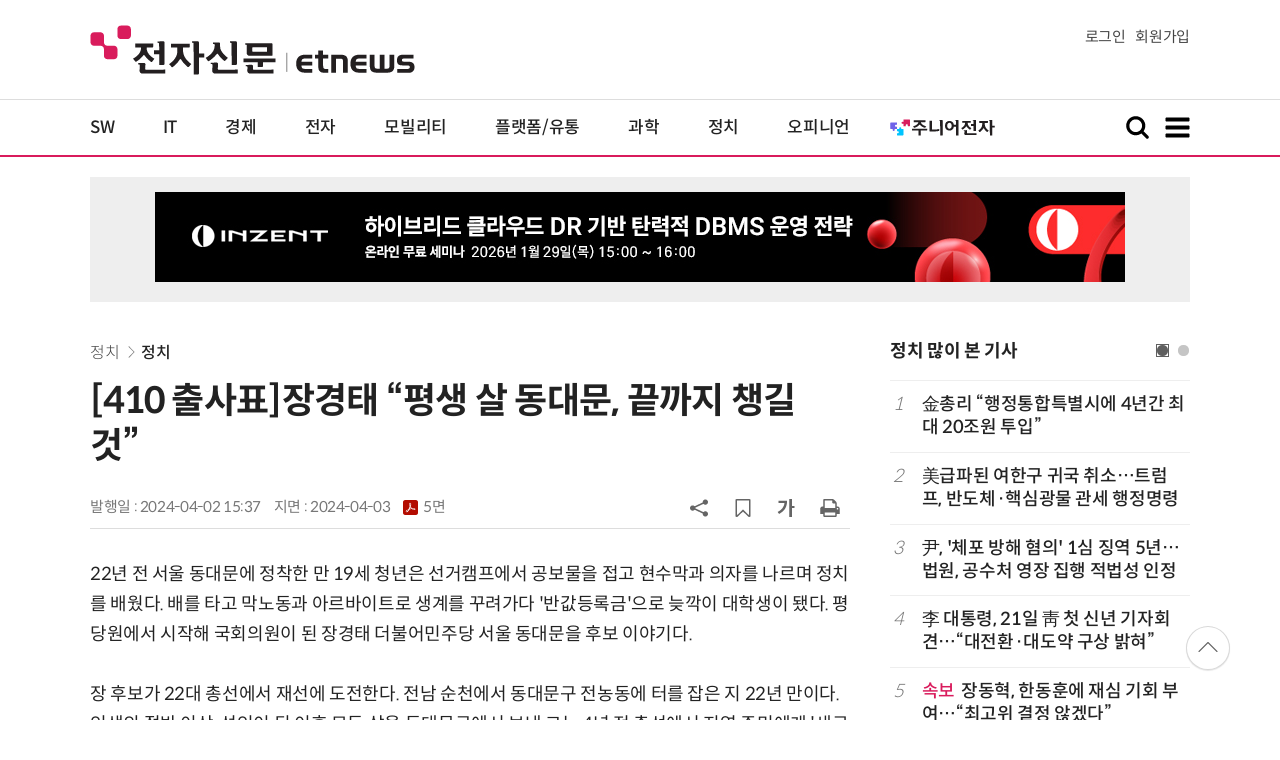

--- FILE ---
content_type: text/html; charset=utf-8
request_url: https://www.google.com/recaptcha/api2/aframe
body_size: 249
content:
<!DOCTYPE HTML><html><head><meta http-equiv="content-type" content="text/html; charset=UTF-8"></head><body><script nonce="BWnJRNs6TnWX3KibhTRP7A">/** Anti-fraud and anti-abuse applications only. See google.com/recaptcha */ try{var clients={'sodar':'https://pagead2.googlesyndication.com/pagead/sodar?'};window.addEventListener("message",function(a){try{if(a.source===window.parent){var b=JSON.parse(a.data);var c=clients[b['id']];if(c){var d=document.createElement('img');d.src=c+b['params']+'&rc='+(localStorage.getItem("rc::a")?sessionStorage.getItem("rc::b"):"");window.document.body.appendChild(d);sessionStorage.setItem("rc::e",parseInt(sessionStorage.getItem("rc::e")||0)+1);localStorage.setItem("rc::h",'1768773380437');}}}catch(b){}});window.parent.postMessage("_grecaptcha_ready", "*");}catch(b){}</script></body></html>

--- FILE ---
content_type: image/svg+xml
request_url: https://img.etnews.com/2024/etnews/images/logo_etnews.svg
body_size: 5817
content:
<?xml version="1.0" encoding="UTF-8"?>
<svg id="Layer_2" data-name="Layer 2" xmlns="http://www.w3.org/2000/svg" version="1.1" viewBox="0 0 650 100">
  <defs>
    <style>
      .cls-1 {
        fill: #d91c5c;
      }

      .cls-1, .cls-2 {
        stroke-width: 0px;
      }

      .cls-2 {
        fill: #231f20;
      }

      .cls-3 {
        fill: none;
        stroke: #828282;
        stroke-miterlimit: 10;
        stroke-width: 2px;
      }
    </style>
  </defs>
  <g>
    <path class="cls-2" d="M539.01,95.41c-5.97,0-10.48-1.52-13.54-4.56-3.06-3.04-4.59-7.52-4.59-13.44s1.53-10.41,4.61-13.46c3.07-3.04,7.57-4.56,13.52-4.56h13.93v7.55h-12.62c-3.46,0-5.79.48-6.98,1.45-1.19.97-1.83,2.71-1.93,5.24h21.53v7.55h-21.53c.09,2.57.69,4.34,1.79,5.28,1.11.94,3.45,1.41,7.05,1.41h12.68v7.55h-13.93Z"/>
    <path class="cls-2" d="M430.47,95.41c-5.96,0-10.47-1.52-13.54-4.56-3.06-3.04-4.58-7.52-4.58-13.44s1.53-10.41,4.6-13.46c3.08-3.04,7.58-4.56,13.52-4.56h13.93v7.55h-12.62c-3.45,0-5.79.48-6.98,1.45-1.19.97-1.83,2.71-1.93,5.24h21.53v7.55h-21.53c.1,2.57.69,4.34,1.8,5.28,1.1.94,3.45,1.41,7.04,1.41h12.69v7.55h-13.93Z"/>
    <path class="cls-2" d="M449.98,59.38h6.68v-8.3h9.54v8.3h10.07v7.57h-10.07v14.16c0,2.68.45,4.54,1.37,5.58.92,1.03,2.51,1.55,4.79,1.55h3.92v7.16h-8.71c-3.52,0-6.22-.97-8.09-2.92-1.89-1.94-2.82-4.73-2.82-8.35v-17.18h-6.68v-7.57Z"/>
    <path class="cls-2" d="M482.68,59.38h17.9c5.42,0,9.28,1.01,11.6,3.06,2.32,2.04,3.48,5.42,3.48,10.15v22.81h-9.54v-21.65c0-2.69-.41-4.43-1.25-5.24-.84-.8-2.51-1.2-5.02-1.2h-7.64v28.08h-9.53v-36.03Z"/>
    <path class="cls-2" d="M563.13,92.35c2.31,2.04,6.17,3.06,11.59,3.06h18.79c5.41,0,9.27-1.02,11.59-3.06,2.32-2.04,3.48-5.43,3.48-10.16v-22.81h-9.53v21.64c0,2.69-.42,4.43-1.26,5.23-.83.8-2.5,1.2-5.02,1.2h-3.86v-28.08h-9.59v28.08h-3.86c-2.51,0-4.18-.4-5.03-1.2-.83-.8-1.25-2.54-1.25-5.23v-21.64h-9.54v22.81c0,4.73,1.16,8.12,3.49,10.16"/>
    <path class="cls-2" d="M614.55,87.86h20.07c1.79,0,3.07-.28,3.89-.83.8-.55,1.22-1.44,1.22-2.66s-.42-2.12-1.23-2.67c-.82-.58-2.11-.86-3.87-.86h-8.2c-4.88,0-8.18-.74-9.89-2.23-1.72-1.49-2.58-4.14-2.58-7.94s1.03-6.72,3.11-8.55c2.06-1.83,5.28-2.73,9.62-2.73h20.46v7.55h-16.81c-2.74,0-4.51.24-5.33.71-.83.47-1.23,1.31-1.23,2.53,0,1.1.36,1.91,1.08,2.42.73.52,1.86.77,3.42.77h8.6c3.94,0,6.95.92,9.02,2.76,2.07,1.84,3.12,4.5,3.12,7.98s-.92,6.07-2.77,8.16c-1.84,2.1-4.2,3.15-7.11,3.15h-24.57v-7.55Z"/>
  </g>
  <line class="cls-3" x1="393.61" y1="55.5" x2="393.61" y2="93.8"/>
  <path class="cls-1" d="M81.76,21.4c0,3.71-3.01,6.72-6.73,6.72h-13.47c-3.72,0-6.73-3.01-6.73-6.72V7.95c0-3.72,3.02-6.74,6.73-6.74h13.47c3.72,0,6.73,3.02,6.73,6.74v13.45Z"/>
  <path class="cls-1" d="M48.13,41.51h-13.6c-3.65-.07-6.58-3.04-6.58-6.72v-13.45c-.01-3.7-3.03-6.72-6.75-6.72H7.73c-3.72,0-6.73,3.02-6.73,6.72v13.44c0,3.71,3.01,6.72,6.73,6.72h13.49c3.69.02,6.68,3,6.7,6.69v13.5c0,3.71,3.01,6.73,6.73,6.73h13.47c3.72,0,6.74-3.02,6.74-6.73v-13.47c0-3.71-3.02-6.72-6.74-6.72"/>
  <g>
    <path class="cls-2" d="M149.03,35.1h0c0-1.5-1.25-2.72-2.79-2.72l-11.14.64v2.72h1.4c.31.02,1.67.2,1.7,1.67l.14,12.87h-10.59v8.25l10.66.02.2,21.24h8.65c.99,0,1.78-.78,1.78-1.73h0v-42.95Z"/>
    <path class="cls-2" d="M112.03,89.54h0c-.98,0-1.78-.78-1.78-1.73l.63-9.19h0c0-1.51-1.25-2.72-2.79-2.72h0l-11.79.32v2.73h1.71c.32.02,1.67.2,1.73,1.67l-.64,11.1h.02c.02,3.01,2.5,5.44,5.57,5.44h0s46.02,0,46.02,0v-7.94l-38.67.32Z"/>
    <path class="cls-2" d="M113.35,45.04h11.27c.98,0,1.77-.78,1.78-1.72h0v-.3h0v-5.9h-35.95v7.93h11.74c.53,14.59-16.2,22.12-16.2,22.12l4.5,5.76h0s.07.1.07.1h0c.27.32.68.53,1.13.53l.66-.15h0c2.27-1.19,9.53-6.25,14.22-12.61h0c.27-.36.7-.6,1.2-.6s.93.24,1.2.59c4.52,6.1,10.82,11.71,13.39,13.1h0l.71.19c.53,0,.98-.27,1.24-.66l4.52-6.04s-16.43-8.06-15.51-22.33"/>
    <path class="cls-2" d="M293.85,35.16h0c0-1.51-1.25-2.72-2.79-2.72l-11.15.32v2.72h1.4c.32.03,1.67.2,1.7,1.67l.42,42.63h8.64c.99,0,1.78-.78,1.78-1.73h0v-42.88Z"/>
    <path class="cls-2" d="M257.35,89.54h0c-.98,0-1.77-.78-1.78-1.73l.63-9.98h0c0-1.5-1.25-2.72-2.8-2.72h0s-11.79.32-11.79.32v2.73h1.72c.32.02,1.67.2,1.72,1.67l-.63,11.88h.01c.02,3.01,2.49,5.44,5.57,5.44h.01s45.45,0,45.45,0v-7.94l-38.11.32Z"/>
    <path class="cls-2" d="M270.58,71.33l.1-.11,5.11-5.58s-16.6-11.41-15.62-23.24l-.05-4.81h0c.09-1.48-1.1-2.69-2.65-2.69l-11.28.34-.16,2.71h1.42c.31,0,2.05.45,2,1.91l-.17,2.75c-.41,14.41-18.02,23.07-18.02,23.07l4.55,6.2h0c.27.32.67.54,1.14.53l.77-.2h0c2.74-1.45,11-7.86,15.65-14.08h0c.28-.38.75-.63,1.28-.64.45,0,.84.18,1.1.48l.07.12v.03s.02,0,.02,0c4.13,6.21,10.24,12.13,12.74,13.59h.02l.73.2c.48,0,.91-.21,1.22-.55h0Z"/>
    <path class="cls-2" d="M354.01,53.74h-27.83c-.92-.05-1.65-.78-1.69-1.68l.32-7.63h29.2v9.31ZM365.18,38.28c0-.96-.8-1.74-1.77-1.74h-52.86v2.72h1.4c.32.03,1.66.2,1.71,1.67l-.32,15.2c0,3.02,2.51,5.46,5.59,5.46h0s44.47.01,44.47.01c.98,0,1.76-.76,1.78-1.72v1.19c0-6.28,0-22.76,0-22.79"/>
    <path class="cls-2" d="M327.56,89.54h0c-.98,0-1.77-.78-1.77-1.73l.3-5.51c0-1.51-1.24-2.72-2.79-2.72h0s0,0,0,0l-11.79.32v2.73h1.71c.32.02,1.67.2,1.72,1.67l-.32,7.42h.02c.01,3.01,2.5,5.44,5.56,5.44h.01s46.57,0,46.57,0v-7.94l-39.24.32Z"/>
    <path class="cls-2" d="M371.07,66.82h-63.89v7.92h28.42s0,9.39,0,9.39h8.74c.98,0,1.78-.78,1.78-1.73h0s0,0,0,0v-7.66h24.95v-7.92Z"/>
    <path class="cls-2" d="M228.53,56.78h-10.6v-21.61h0c0-1.51-1.25-2.72-2.79-2.72l-11.15.32v2.72h1.4c.32.03,1.67.2,1.71,1.67l.59,61.64h8.46c.99,0,1.78-.78,1.78-1.73v-32.03h10.6v-8.25Z"/>
    <path class="cls-2" d="M186.11,50.65l-.02-5.46h11.63c.98,0,1.78-.77,1.79-1.73v.47-4.33.71s0-3.04,0-3.04h-37.5v7.93h12.73v5.46c.14,5.72-.9,17.18-16.55,27.54l5.2,5.83h.02c.26.3.66.49,1.1.49l.96-.36c2.8-2.08,9.91-7.94,14.05-15.23.26-.43.73-.7,1.27-.7s1.02.28,1.28.71v.02c4.49,7.34,10.62,12.89,13.36,14.94l.9.31c.43,0,.81-.18,1.08-.47h0l5.25-5.53c-15.05-10.94-16.58-21.93-16.57-27.54"/>
  </g>
</svg>

--- FILE ---
content_type: application/x-javascript
request_url: https://yellow.contentsfeed.com/RealMedia/ads/adstream_jx.ads/etnews.com/HotContents@x02
body_size: 492
content:
document.write ('<a href="http://yellow.contentsfeed.com/RealMedia/ads/click_lx.ads/etnews.com/HotContents/L22/333874244/x02/etnews/HotContents_250520/HotContents_250520_x02.html/4e41387a6f476c7456774541416f4545" target="_blank">▶ ');
document.write ("'");
document.write ('2m');
document.write ("'");
document.write (' 퍼팅은 무조건 성공! 퍼팅으로만 10타 줄여~</a>');


--- FILE ---
content_type: application/x-javascript
request_url: https://yellow.contentsfeed.com/RealMedia/ads/adstream_jx.ads/etnews.com/detail@x61
body_size: 456
content:
document.write ('<a href="http://yellow.contentsfeed.com/RealMedia/ads/click_lx.ads/etnews.com/detail/L17/1863177952/x61/etnews/allshowTV_rohm_260127/allshowTV_rohm_260127_detail_byline_down.html/4e41387a6f476c745677414144703549" target="_blank">[올쇼TV] DC-DC 컨버터의 부품 선정 포인트 구체적인 예시 설명 (1/27 생방송)</a>');


--- FILE ---
content_type: application/x-javascript
request_url: https://yellow.contentsfeed.com/RealMedia/ads/adstream_jx.ads/etnews.com/detail@x60
body_size: 451
content:
document.write ('<a href="http://yellow.contentsfeed.com/RealMedia/ads/click_lx.ads/etnews.com/detail/L17/2107816682/x60/etnews/conf_llm_260211/conf_llm_260211_detail_byline_up.html/4e41387a6f476c7456774541414c3448" target="_blank">"노코드 Dify와 MCP로 구현하는 AI 에이전트 업무 자동화 1-day 워크숍" 2월 11일 개최</a>');


--- FILE ---
content_type: application/x-javascript
request_url: https://yellow.contentsfeed.com/RealMedia/ads/adstream_jx.ads/etnews.com/HotContents@x03
body_size: 492
content:
document.write ('<a href="http://yellow.contentsfeed.com/RealMedia/ads/click_lx.ads/etnews.com/HotContents/L22/35903846/x03/etnews/HotContents_250520/HotContents_250520_x03.html/4e41387a6f476c7456774141426d4d39" target="_blank" >▶ 7번 아이언, 비거리가 ');
document.write ("'");
document.write ('170m');
document.write ("'");
document.write (' 괴물 아이언 등장!</a>\n');


--- FILE ---
content_type: application/x-javascript
request_url: https://yellow.contentsfeed.com/RealMedia/ads/adstream_jx.ads/etnews.com/detail@Top1
body_size: 448
content:
document.write ('<a href="https://yellow.contentsfeed.com/RealMedia/ads/click_lx.ads/etnews.com/detail/L17/1452248233/Top1/etnews/allshowTV_inzent_260129/allshowTV_inzent_260129_detail_970/4e41387a6f476c745677414142674241" target="_new"><img src="https://img.etnews.com/Et/etnews/banner/20260113/inzent_970x90.jpg"  alt=""  border="0"></a>');


--- FILE ---
content_type: application/x-javascript
request_url: https://yellow.contentsfeed.com/RealMedia/ads/adstream_jx.ads/etnews.com/detail@Right3
body_size: 447
content:
document.write ('<a href="https://yellow.contentsfeed.com/RealMedia/ads/click_lx.ads/etnews.com/detail/L17/1643762745/Right3/etnews/conf_ainative_260122/conf_ainative_260122_detail_600/4e41387a6f476c745677494144593943" target="_new"><img src="https://img.etnews.com/Et/etnews/banner/20251223/ainative_300x600.jpg"  alt=""  border="0"></a>');


--- FILE ---
content_type: application/x-javascript
request_url: https://yellow.contentsfeed.com/RealMedia/ads/adstream_jx.ads/etnews.com/HotContents@x01
body_size: 577
content:
document.write ('<a href="http://yellow.contentsfeed.com/RealMedia/ads/click_lx.ads/etnews.com/HotContents/L22/135715479/x01/etnews/HotContents_250520/HotContents_250520_x01.html/4e41387a6f476c745677414142306471" target="_blank">▶');
document.write ("'");
document.write ('45만원');
document.write ("'");
document.write (' 명품 퍼터, 65% 할인 ');
document.write ("'");
document.write ('10만원');
document.write ("'");
document.write ('대 한정판매!</a>');
